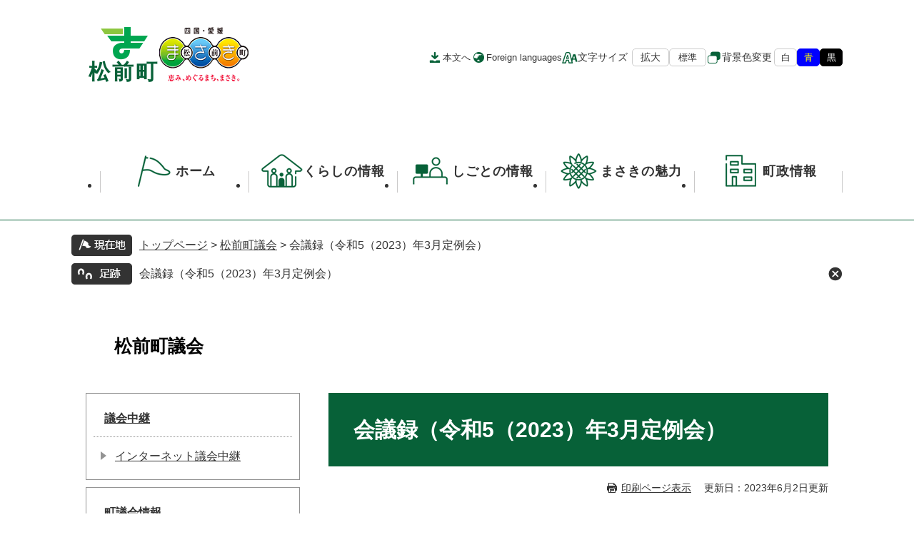

--- FILE ---
content_type: text/html
request_url: https://www.town.masaki.ehime.jp/site/gikai/25430.html
body_size: 19155
content:
<!DOCTYPE html>
<html lang="ja">
<head>
	<meta http-equiv="X-UA-Compatible" content="IE=edge">
	<meta charset="utf-8">
				<meta name="keywords" content="">
	<meta name="description" content="">
	<meta name="viewport" content="width=device-width, initial-scale=1.0">
	<title>会議録（令和5（2023）年3月定例会） - 松前町公式ホームページ｜四国・愛媛　まさき</title>
	<style  media="all">
		@import url("/ssi/css/site.css");
	</style>
	<link rel="shortcut icon" href="/favicon.ico" type="image/vnd.microsoft.icon">
<link rel="icon" href="/favicon.ico" type="image/vnd.microsoft.icon">
<link rel="apple-touch-icon" href="/apple-touch-icon.png">
<link rel="stylesheet" media="print" href="/ssi/css/print.css">
<script src="/ssi/js/jquery.js"></script>
<script src="/ssi/js/jquery-migrate.js"></script>
<script src="/ssi/js/common.js?20250326"></script>
<script src="/ssi/js/last-page-parts-load-1.js"></script>
<script src="/ssi/js/footstep.js?20250326"></script>
<script src="/ssi/js/escapeurl.js"></script>
	<!-- Google tag (gtag.js) -->
<script async src="https://www.googletagmanager.com/gtag/js?id=G-YLV17J99GB"></script>
<script>
  window.dataLayer = window.dataLayer || [];
  function gtag(){dataLayer.push(arguments);}
  gtag('js', new Date());

  gtag('config', 'G-YLV17J99GB');
</script>
</head>
<body class="site site-detail detail side1">
<div id="fb-root"></div>
<script>(function(d, s, id) {
  var js, fjs = d.getElementsByTagName(s)[0];
  if (d.getElementById(id)) return;
  js = d.createElement(s); js.id = id;
  js.src = 'https://connect.facebook.net/ja_JP/sdk.js#xfbml=1&version=v3.0';
  fjs.parentNode.insertBefore(js, fjs);
}(document, 'script', 'facebook-jssdk'));</script>
<!-- コンテナここから -->
<div id="container">
	<!-- レコメンドここから -->
	<script src="/ssi/js/recommend.js"></script>
<iframe style="display:none;" id="oProxy" src="https://wwwa.netcrew-analysis.jp/recommend/proxy.html" title="レコメンド情報"></iframe>
	<!-- レコメンドここまで -->
	<span class="hide" id="pagetop">ページの先頭です。</span>
	<span class="hide"><a href="#skip">メニューを飛ばして本文へ</a></span>

	<!-- ヘッダここから -->
	<div id="header">
		<noscript>当サイトはJavaScriptを使用したコンテンツや機能を提供しています。ご利用の際はJavaScriptを有効にしてください。</noscript>
<!-- <div id="spm_wrap"><button type="button" id="spm_search"><span class="hide">検索</span></button><button type="button" id="spm_menu"><span class="hide">メニュー</span></button></div> -->

<div id="spmenu">
	<button type="button" class="spm_btn spm_btn__menu js_menu js_menu_btn">
		<img class="spm_img spm_img__menu" src="/img/nw/spm_menu.png" alt="メニュ－">
		<img class="spm_cls spm_cls__menu" src="/img/nw/spm_close.png" alt="とじる">
	</button>
	<button type="button" class="spm_btn spm_btn__srch js_srch js_srch_btn">
		<img class="spm_img spm_img__srch" src="/img/nw/spm_search.png" alt="情報をさがす">
		<img class="spm_cls spm_cls__srch" src="/img/nw/spm_close.png" alt="とじる">
	</button>
	<a href="/site/toukeidennsann/" class="spm_btn spm_btn__snsi">
		<img class="spm_img spm_img__snsiu" src="/img/nw/spm_shinsei.png" alt="電子申請">
	</a>
</div>

<div id="logo">
	<a class="logo_unit" href="/index.html">
		<img class="logo_img" src="/img/nw/logo.png" alt="松前町役場 町章" width="70" height="50">
		<span class="logo_txt">松前町</span>
	</a>
	<img class="logo_2" src="/img/common/logo2.png" alt="恵み、めぐるまち、まさき。" width="141" height="76">
</div>

<div id="search_box" class="js_srch">
	<div class="s_box_container">
		<nav id="search_navi">
			<h2 class="s_navi_ttl">情報をさがす</h2>
			<div id="search_keyword">
				<p class="s_keyword_ttl"><label for="tmp_query">キーワード検索</label></p>
				<!-- Googleカスタム検索ここから -->
				<form action="/search.html" method="get" id="cse-search-box" name="cse-search-box" class="s_keyword_box">
					<input type="hidden" name="cx" value="008144494776398561844:onmhljeckfe">
					<input type="hidden" name="cof" value="FORID:11">
					<input type="hidden" name="ie" value="UTF-8">
					<label for="tmp_query"><span class="hide">Googleカスタム検索</span></label>
					<div class="s_keyword_ipt">
						<input type="text" name="q" value="" id="tmp_query" class="s_keyword_txt">
						<input type="submit" value="検索" id="submit" name="sa" class="s_keyword_btn">
					</div>
				</form>
				<script src="https://www.google.com/coop/cse/brand?form=cse-search-box"></script>
				<!-- Googleカスタム検索ここまで -->
				<div id="cse_filetype">
					<fieldset>
						<legend><span class="hide">検索対象</span></legend>
						<span class="cse_filetypeselect"><input type="radio" name="google_filetype" id="filetype_all" checked="checked"><label for="filetype_all">すべて</label></span>
						<span class="cse_filetypeselect"><input type="radio" name="google_filetype" id="filetype_html"><label for="filetype_html">ページ</label></span>
						<span class="cse_filetypeselect"><input type="radio" name="google_filetype" id="filetype_pdf"><label for="filetype_pdf">PDF</label></span>
					</fieldset>
				</div>
			</div>
			<div id="search_link">
				<ul class="s_link_list">
					<li class="s_link_bousai"><a href="/site/bousai/"><span>防災情報</span></a></li>
					<li class="s_link_touban"><a href="/soshiki/52/kyuukyuuiryoutaisei29.html"><span>休日当番医</span></a></li>
					<li class="s_link_soshiki"><a href="/soshiki/"><span>組織で</span><span>さがす</span></a></li>
					<li class="s_link_calendar"><a href="/calendar/"><span>カレンダーで</span><span>さがす</span></a></li>
					<li class="s_link_gomi"><a href="/site/gomi/"><span>ごみ・</span><span>リサイクル</span></a></li>
					<li class="s_link_shinsei"><a href="/site/toukeidennsann/"><span>電子申請</span></a></li>
				</ul>
			</div>
		</nav>
	</div>
</div>
		<div id="header_box" class="js_menu">
	<div class="h_box_container">
		<nav id="header_navi">
			<ul class="h_navi_list">
				<li class="h_navi_main"><a href="#main">本文へ</a></li>
				<li class="h_navi_lang"><a href="/site/userguide/5904.html" lang="en">Foreign languages</a></li>
				<li class="h_navi_func h_navi_func__moji">
					<!-- 文字の大きさ変更ここから -->
					<dl id="moji_size">
						<dt>文字サイズ</dt>
						<dd><a id="moji_large" href="javascript:fsc('larger');" title="文字サイズを拡大する">拡大</a></dd>
						<dd><a id="moji_default" href="javascript:fsc('default');" title="文字サイズを標準にする">標準</a></dd>
					</dl>
					<!-- 文字の大きさ変更ここまで -->
				</li>
				<li class="h_navi_func h_navi_func__haikei">
					<!-- 背景の変更ここから -->
					<dl id="haikei_color">
						<dt>背景色変更</dt>
						<dd><a id="haikei_white" href="javascript:SetCss(1);" title="背景色を白色に変更する">白</a></dd>
						<dd><a id="haikei_blue"  href="javascript:SetCss(3);" title="背景色を青色に変更する">青</a></dd>
						<dd><a id="haikei_black" href="javascript:SetCss(2);" title="背景色を黒色に変更する">黒</a></dd>
					</dl>
					<!-- 背景の変更ここまで -->
				</li>
			</ul>
		</nav>
		<nav id="global_navi">
			<ul class="g_navi_list">
				<li class="g_navi_01"><a href="/index.html"><span>ホーム</span></a></li>
				<li class="g_navi_02"><a href="/life/1/"><span>くらしの情報</span></a></li>
				<li class="g_navi_03"><a href="/life/2/"><span>しごとの情報</span></a></li>
				<li class="g_navi_04"><a href="/life/4/"><span>まさきの魅力</span></a></li>
				<li class="g_navi_05"><a href="/life/3/"><span>町政情報</span></a></li>
			</ul>
		</nav>
	</div>
</div>
	</div>
	<!-- ヘッダここまで -->

	<!-- ぱんくずナビここから -->
	<div id="pankuzu_wrap">
		<!-- [[pankuzu_start]] -->
		<div class="pankuzu">
			<span class="pankuzu_class pankuzu_class_top"><a href="/index.html">トップページ</a></span>
			<span class="pankuzu_mark"> &gt; </span>
			<span class="pankuzu_class"><a href="/site/gikai/">松前町議会</a></span>
			<span class="pankuzu_mark"> &gt; </span>
			<span class="pankuzu_class pankuzu_class_current">会議録（令和5（2023）年3月定例会）</span>
		</div>
		<!-- [[pankuzu_end]] -->
		<!-- [[pankuzu_life_start]] --><!-- [[pankuzu_life_end]] -->
	</div>
	<!-- ぱんくずナビここまで -->

	<!-- カウントダウンここから -->
	<div id="count_down_area"></div>
	<!-- カウントダウンここまで -->

	<!-- 専用ヘッダここから -->
	<div id="mainimg">
	<div id="mainimg_img" style="background-image:url(/img/spacer.gif);">
		<div id="site_name"><a href="/site/gikai/">松前町議会</a></div>
	</div>
</div>
	<!-- 専用ヘッダここまで -->

	<div id="mymainback">

		<!-- メインここから -->
		<div id="main">
			<div id="main_a">
				<hr class="hide">
				<p class="hide" id="skip">本文</p>

				<div id="main_header">
					<h1>会議録（令和5（2023）年3月定例会）</h1>
				</div>

				<!-- main_bodyここから -->
				<div id="main_body">

					<div id="content_header">
						<span><a id="print_mode_link" href="javascript:print_mode();">印刷ページ表示</a></span>
						<span>更新日：2023年6月2日更新</span>
					</div>

					
					<div class="detail_free" ><p>会議録をPDF形式でダウンロードできます。</p>

<p>&nbsp;<a href="/uploaded/attachment/18623.pdf">会議録（令和5（2023）年3月定例会） [PDFファイル／730KB]</a></p>
</div>


					
					

					<div class="pdf_download">
<p class="pdf_img"><a href="https://get.adobe.com/jp/reader/"><img src="/uploaded/library/get_adobe_reader.png" width="158" height="39" alt="Adobe Reader" class="img_b"></a><span class="external_link_text">＜外部リンク＞</span></p>
<p class="tenpu_txt">
PDF形式のファイルをご覧いただく場合には、Adobe社が提供するAdobe Readerが必要です。<br>
Adobe Readerをお持ちでない方は、バナーのリンク先からダウンロードしてください。（無料）<br class="floatend">
</p>
</div>
					<!-- [[add-template-windowsmediaplayer]] -->

					<!-- section_footerここから -->
					<div id="section_footer">
	<div id="section_footer_ttl"><h2>このページに関するお問い合わせ先</h2></div>
	<div id="section_footer_detail">
		<span class="sf_sec"><a href="/soshiki/20/">議会事務局</a></span><br>
		<span class="sf_zip">〒791-3192</span><span class="sf_address">愛媛県伊予郡松前町大字筒井631番地（庁舎5階）</span><br>
		<span class="sf_grpname">議会事務局</span><br>
		<span class="sf_tel">Tel：089-985-4130</span>
		<span class="sf_fax">Fax：089-985-4148</span>
		<div class="sf_email"><a href="https://www.town.masaki.ehime.jp/form/detail.php?sec_sec1=20&lif_id=25430">メールでのお問い合わせはこちら</a></div>
	</div>
</div>
					<!-- section_footerここまで -->

					<!-- SNSボタンここから -->
					<div id="button_sns_wrap">
						<!--
						--><!--
						-->
					</div>
					<!-- SNSボタンここまで -->

				</div>
				<!-- main_bodyここまで -->

			</div>
		</div>
		<!-- メインここまで -->
		<hr class="hide">

		<!-- サイドバー1ここから -->
		<div id="sidebar1">

			<!-- 重要なお知らせここから -->
			<div id="important_noticest_area"></div>
			<!-- 重要なお知らせここまで -->

			<!-- サブサイト共通自由記入エリア ここから -->
			<!-- [[item_free_area_3000_head]] --><!-- [[item_free_area_3000_tail]] -->
			<!-- サブサイト共通自由記入エリア ここまで -->

			<!-- 左メニューここから -->
			
			<div class="subsite_menu">
				<div class="subsite_menu_ttl acc_title"><a href="http://cr.e-catv.ne.jp/masaki/streaming/">議会中継</a><span class="external_link_text">＜外部リンク＞</span></div>
				<div class="subsite_menu_list">
					
					<ul>
						<li><span><a href="http://cr.e-catv.ne.jp/masaki/streaming/">インターネット議会中継</a><span class="external_link_text">＜外部リンク＞</span></span></li>
					</ul>
					
					
				</div>
			</div>
			
			<div class="subsite_menu">
				<div class="subsite_menu_ttl acc_title">町議会情報</div>
				<div class="subsite_menu_list">
					
					<ul>
						<li><span><a href="/site/gikai/list160-411.html">議会からのお知らせ</a></span></li><li><span><a href="/site/gikai/gikai-aramashi.html">議会のあらまし</a></span></li><li><span><a href="/site/gikai/chougikai-shikumi.html">町議会のしくみ</a></span></li><li><span><a href="/site/gikai/26096.html">議員紹介</a></span></li><li><span><a href="/site/gikai/6408.html">町議会定例会</a></span></li><li><span><a href="/site/gikai/kaigi-boutyo.html">議会の傍聴</a></span></li>
					</ul>
					
					
				</div>
			</div>
			
			<div class="subsite_menu">
				<div class="subsite_menu_ttl acc_title">会議録</div>
				<div class="subsite_menu_list">
					
					<ul>
						<li><span><a href="/site/gikai/list159-604.html">会議録　令和７（2025）年</a></span></li><li><span><a href="/site/gikai/list159-581.html">会議録　令和6（2024）年</a></span></li><li><span><a href="/site/gikai/list159-553.html">会議録　令和5（2023）年</a></span></li><li><span><a href="/site/gikai/list159-524.html">会議録　令和4（2022）年</a></span></li><li><span><a href="/site/gikai/list159-507.html">会議録　令和3（2021）年</a></span></li>
					</ul>
					<div class="link_ichiran"><a href="/site/gikai/list159.html">会議録の一覧</a></div>
					
				</div>
			</div>
			
			<div class="subsite_menu">
				<div class="subsite_menu_ttl acc_title">議会だより</div>
				<div class="subsite_menu_list">
					
					<ul>
						<li><span><a href="/site/gikai/list63-603.html">議会だより　令和7（2025）年</a></span></li><li><span><a href="/site/gikai/list63-576.html">議会だより　令和6（2024）年</a></span></li><li><span><a href="/site/gikai/list63-554.html">議会だより　令和5（2023）年</a></span></li><li><span><a href="/site/gikai/list63-523.html">議会だより　令和4（2022）年</a></span></li><li><span><a href="/site/gikai/list63-500.html">議会だより　令和3（2021）年</a></span></li>
					</ul>
					<div class="link_ichiran"><a href="/site/gikai/list63.html">議会だよりの一覧</a></div>
					
				</div>
			</div>
			
			<div class="subsite_menu">
				<div class="subsite_menu_ttl acc_title">議長交際費</div>
				<div class="subsite_menu_list">
					
					<ul>
						<li><span><a href="/site/gikai/list198-605.html">令和７年度</a></span></li><li><span><a href="/site/gikai/list198-583.html">令和6年度</a></span></li><li><span><a href="/site/gikai/list198-550.html">令和5年度</a></span></li><li><span><a href="/site/gikai/list198-525.html">令和4年度</a></span></li><li><span><a href="/site/gikai/list198-506.html">令和3年度</a></span></li><li><span><a href="/site/gikai/list198-483.html">令和2年度</a></span></li><li><span><a href="/site/gikai/list198-484.html">令和元年度（平成31年度）</a></span></li><li><span><a href="/site/gikai/list198-485.html">平成30年度</a></span></li><li><span><a href="/site/gikai/list198-486.html">平成29年度</a></span></li><li><span><a href="/site/gikai/list198-487.html">平成28年度</a></span></li><li><span><a href="/site/gikai/list198-488.html">平成27年度</a></span></li>
					</ul>
					
					
				</div>
			</div>
			
			<!-- 左メニューここまで -->

			<!-- サブサイト共通自由記入エリア ここから -->
			<!-- [[item_free_area_3001_head]] --><!-- [[item_free_area_3001_tail]] -->
			<!-- サブサイト共通自由記入エリア ここまで -->

			<!-- レコメンドここから -->
			<div id="recommend_tag" style="display: none;">
				<div id="sidebar_recommend">
					<div id="recommend_title"><h2><span>このページを見ている人は</span><span>こんなページも見ています</span></h2></div>
					<!-- [[recommend_tag]] -->
				</div>
			</div>
			<!-- レコメンドここまで -->

			<div id="common_banner_link">
<ul>
<li class="common_banner_mitsukaranai"><a href="/site/userguide/"><span>見つからないときは</span></a></li>
<li class="common_banner_faq"><a href="/life/sub/5/"><span>よくある質問</span></a></li>
</ul>
</div>

		</div>
		<!-- サイドバー1ここまで -->

		<!-- サイドバー2ここから -->
		<!-- サイドバー2ここまで -->

	</div><!-- 3カラム終わり -->

	<!-- 専用フッタここから -->
	
	<!-- 専用フッタここまで -->

	<!-- フッタここから -->
	<div id="footer">
		<div id="footer_link_pagetop">
	<a href="#pagetop"><img src="/img/nw/totop.png" alt="ページの先頭へ" width="20" height="13"></a>
</div>
		<div id="footer_box">
	<div class="f_box_container">
		<div id="footer_logo">
			<div class="f_logo_unit">
				<img class="f_logo_img" src="/img/nw/logo.png" alt="町章" width="70" height="50">
				<span class="f_logo_txt">松前町役場</span>
			</div>
		</div>
		<div id="footer_detail">
			<div id="footer_info">
				<div class="f_info_unit">
					<p class="f_info_address">〒791-3192 愛媛県伊予郡松前町大字筒井631番地</p>
					<p class="f_info_contact">Tel：089-985-2111(代表)</p>
					<p class="f_info_detail"><span>開庁時間：</span><span>平日午前8時30分から午後5時15分まで(土日・祝日・年末年始を除く)<span>※施設、部署によっては異なる場合があります。</span></span></p>
				</div>
			</div>
			<nav id="footer_menu">
				<ul class="f_menu_list">
					<li class="f_menu_map"><a href="/soshiki/3/accessmap.html">町役場へのアクセス</a></li>
					<li class="f_menu_tel"><a href="/soshiki/3/tel.html">所属別電話番号一覧</a></li>
					<li class="f_menu_mail"><a href="/soshiki/">メールでのお問い合わせ</a></li>
				</ul>
			</nav>
			<nav id="footer_navi">
				<ul class="f_navi_list">
					<li><a href="/sitemap.html">サイトマップ</a></li>
					<li><a href="/soshiki/3/privacy.html">個人情報の取り扱いについて</a></li>
					<li><a href="/soshiki/3/copyright.html">免責事項</a></li>
					<li><a href="/soshiki/3/rss.html">RSS</a></li>
					<li><a href="/soshiki/3/web-link-index.html">リンク集</a></li>
					<li><a href="/site/userguide/">ご利用ガイド</a></li>
				</ul>
			</nav>
			<div id="copyright"><p lang="en">Copyright &#169; Masaki Town All rights reserved</p></div>
		</div>
	</div>
</div>
	</div>
	<!-- フッタここまで -->

</div>
<!-- コンテナここまで -->

</body>
</html>

--- FILE ---
content_type: text/css
request_url: https://www.town.masaki.ehime.jp/ssi/css/site.css
body_size: 249
content:
@charset "utf-8";
@import url("layout.css");
@import url("parts.css");
@import url("parts-detail.css");
@import url("parts-site.css");
@import url("sp-layout.css") screen and (max-width: 670px);
@import url("sp-parts.css") screen and (max-width: 670px);
@import url("sp-parts-detail.css") screen and (max-width: 670px);
@import url("sp-parts-site.css") screen and (max-width: 670px);

--- FILE ---
content_type: text/css
request_url: https://www.town.masaki.ehime.jp/ssi/css/parts-detail.css
body_size: 7407
content:
@charset "utf-8";
.detail #main_body {
	word-break: normal;
}
.detail #main_body p {
	line-height: 1.8;
}

#main_body div.detail_table_center {
	clear: both;
	width: 100%;
	margin: 0px 0px 15px;
	padding: 0px;
}
#main_body div.detail_writing {
	clear: both;
	width: 100%;
	margin: 0px 0px 15px;
	padding: 0px;
}
#main_body div.detail_map {
	clear: both;
	width: 100%;
	margin: 0px 0px 15px;
	padding: 0px;
}
#main_body div.detail_free {
	clear: both;
	width: 100%;
	margin: 0px 0px 15px;
	padding: 0px;
}
#main_body div.detail_image_normal {
	clear: both;
	width: 100%;
	margin: 0px 0px 15px;
	padding: 0px;
}
#main_body div.detail_image_left {
	text-align: left;
	margin: 15px 0px;
	padding: 0px;
}
#main_body div.detail_image_center {
	text-align: center;
	margin: 15px 0px;
	padding: 0px;
}
#main_body div.detail_image_right {
	text-align: right;
	margin: 15px 0px;
	padding: 0px;
}

#main_body div.detail_h2 {
	clear: both;
	width: 100%;
}
#main_body div.detail_h3 {
	clear: both;
	width: 100%;
}

#main_body div[class*="detail"] img {
	max-width: 100%;
	height: auto !important;
}

hr.hr_1 {
	clear: both;
	height: 1px;
	border-top: 2px dotted #999999;
	border-right: none;
	border-bottom: none;
	border-left: none;
	margin: 15px 0px;
}
hr.hr_2 {
	clear: both;
	height: 1px;
	border-top: 1px solid #333333;
	border-right: none;
	border-bottom: none;
	border-left: none;
	margin: 15px 0px;
}
hr.hr_3 {
	clear: both;
	height: 1px;
	border-top: 1px solid #ff0000;
	border-right: none;
	border-bottom: none;
	border-left: none;
	margin: 15px 0px;
}

/* リンク */
.detail_link {
	margin: 1em 10px;
	padding-left: 25px;
	background-image: url(/img/icon_link.gif);
	background-repeat: no-repeat;
	background-position: left 0.2em;
}

.link_l {
	margin: 1em 10px;
	padding-left: 25px;
	background-image: url(/img/icon_li.gif);
	background-repeat: no-repeat;
	background-position: left 0.2em;
}

.detail_free .external_link_text,
.link_l .external_link_text {
	display: inline;
}

/* 画像 */
.detail_img_left {
	text-align: left;
}
.detail_img_center {
	text-align: center;
}
.detail_img_right {
	text-align: right;
}

/* 添付ファイル */
.detail_file {
	margin: 1em 0px;
}

div[class^="detail_"] a[href^="/uploaded/attachment/"]:before,
div[class^="file_"] a[href^="/uploaded/life/"]:before {
	content: url(/img/icon_s.gif);
	display: inline-block;
	vertical-align: top;
	padding-right: 10px;
}
div[class^="detail_"] a[href$=".pdf"]:before,
div[class^="detail_"] a[href$=".PDF"]:before,
div[class^="file_"] a[href$=".pdf"]:before,
div[class^="file_"] a[href$=".PDF"]:before {
	content: url(/img/icon_p.gif);
	display: inline-block;
	vertical-align: top;
	padding-right: 10px;
}
div[class^="detail_"] a[href$=".xls"]:before,
div[class^="detail_"] a[href$=".XLS"]:before,
div[class^="detail_"] a[href$=".xlsx"]:before,
div[class^="detail_"] a[href$=".XLSX"]:before,
div[class^="file_"] a[href$=".xls"]:before,
div[class^="file_"] a[href$=".XLS"]:before,
div[class^="file_"] a[href$=".xlsx"]:before,
div[class^="file_"] a[href$=".XLSX"]:before {
	content: url(/img/icon_x.gif);
	display: inline-block;
	vertical-align: top;
	padding-right: 10px;
}
div[class^="detail_"] a[href$=".doc"]:before,
div[class^="detail_"] a[href$=".DOC"]:before,
div[class^="detail_"] a[href$=".docx"]:before,
div[class^="detail_"] a[href$=".DOCX"]:before,
div[class^="file_"] a[href$=".doc"]:before,
div[class^="file_"] a[href$=".DOC"]:before,
div[class^="file_"] a[href$=".docx"]:before,
div[class^="file_"] a[href$=".DOCX"]:before {
	content: url(/img/icon_w.gif);
	display: inline-block;
	vertical-align: top;
	padding-right: 10px;
}

.file_pdf, .file_pdf2, .file_excel, .file_word, .file_etc {
	margin: 1em 0px;
}

/* 移行時に紛れ込んだ見出しの中のspace.gifを消す */
#main_body div[class*="detail_"] img[src*="space.gif"] {
	display: none !important;
}

/* お問い合わせ先 */
#section_footer {
	margin: 30px 0px 0px;
	padding: 15px 20px;
	background: #e6e6e6;
}
#main_body #section_footer_ttl h2 {
	margin: 0px 0px 0.5em;
	padding: 0px;
	background: none;
	border: none;
	font-size: 2.1rem;
	font-weight: normal;
}
#section_footer_detail span {
	display: inline-block;
	margin-right: 1em;
}
#section_footer_detail a {
	color: #333333;
}
#section_footer_detail .sf_email a {
	display: inline-block;
	border: 1px dotted #939393;
	background: url(/img/common/icon_mail.png) no-repeat 20px center transparent;
	text-decoration: none;
	-webkit-border-radius: 45px;
	-moz-border-radius: 45px;
	border-radius: 45px;
	padding: 10px 20px 10px 50px;
	margin-top: 0.5em;
}
#section_footer_detail .sf_email a:hover {
	background-color: #ffffff;
}

/* 評価エリア（使用しない） */
#hyouka_area_box {
	display: none;
}

/* 目的ページ「重要なお知らせ」 */
#detail_side_important {
	background: #F3DDDD;
	margin-bottom: 10px;
}
#detail_side_important h2 {
	background: #c1272d;
	color: #ffffff;
	font-size: 1.8rem;
	font-weight: bold;
	text-align: center;
	line-height: 1.3;
	margin: 0px;
	padding: 19px 0px 18px;
}
ul#detail_important_list {
	margin: 0px;
	padding: 10px;
	list-style: none;
}
ul#detail_important_list li {
	display: block;
	padding: 5px 0px 5px 10px;
	font-size: 1.7rem;
}
ul#detail_important_list li span {
	display: block;
}
ul#detail_important_list li a {
	font-weight: bold;
	color: #c1272d;
}

/* 目的ページ「カウントダウン」 */
#count_down_area {
	background: #99d6b4;
	padding: 0px 0px 18px;
	margin-top: -18px;
	position: relative;
	z-index: 1;
}
#count_down_area:empty {
	display: none;
}
#count_down_area > div {
	width: 1080px;
	margin: 0px auto;
	padding: 5px 30px 5px 0px;
	text-align: right;
	-webkit-box-sizing: border-box;
	-moz-box-sizing: border-box;
	box-sizing: border-box;
	position: relative;
}
.detail_countdown .dcd_box a {
	color: #333333;
}
.detail_countdown .dcd_box .dcd_title {
	display: inline-block;
	vertical-align: top;
	background: #c1272d;
	color: #ffffff;
	font-size: 1.2rem;
	font-weight: bold;
	line-height: 1.5;
	padding: 2px 8px;
	position: relative;
	margin-right: 10px;
}
.detail_countdown .dcd_box .dcd_title:after {
	content: '';
	display: block;
	width: 0px;
	height: 0px;
	border: 10px solid transparent;
	border-left-color: #c1272d;
	position: absolute;
	top: 50%;
	right: -15px;
	-webkit-transform: translateY(-50%);
	-ms-transform: translateY(-50%);
	transform: translateY(-50%);
}
.detail_countdown .dcd_box .dcd_count {
	font-weight: bold;
	color: #990000;
}
.detail_countdown .dcd_box .dcd_count:before {
	content: '[';
	font-weight: normal;
}
.detail_countdown .dcd_box .dcd_count:after {
	content: ']';
	font-weight: normal;
}
.detail_countdown button.clear_cd {
	display: block;
	width: 20px;
	height: 20px;
	margin: 0px;
	padding: 0px;
	background: url(/img/common/icon_clear_footstep.png) no-repeat center center !important;
	border: none;
	-webkit-border-radius: 100%;
	-moz-border-radius: 100%;
	border-radius: 100%;
	cursor: pointer;
	position: absolute;
	top: 5px;
	right: 0px;
}
.detail_countdown button.clear_cd:hover, .detail_countdown button.clear_cd:focus {
	opacity: 0.8;
}

/* タブレット */
@media screen and (max-width: 1079px) {

	#count_down_area > div {
		width: 98%;
	}

}

--- FILE ---
content_type: text/css
request_url: https://www.town.masaki.ehime.jp/ssi/css/parts-site.css
body_size: 5183
content:
@charset "utf-8";

/* サブサイト共通ヘッダ */
#mainimg {
	width: 1040px;
	margin: 50px auto 0px;
}
#mainimg_img {
	height: 250px;
	background-color: transparent;
	background-repeat: no-repeat;
	background-position: right top;
	background-size: contain;
	position: relative;
}
#site_name {
	position: absolute;
	top: 50%;
	left: 0px;
	-webkit-transform: translateY(-50%);
	-ms-transform: translateY(-50%);
	transform: translateY(-50%);
	z-index: 1;
	margin: 0px;
	padding: 0px 0px 0px 40px;
	color: #000000;
	font-size: 2.5rem;
	font-weight: bold;
	line-height: 1.3;
	text-shadow: 0px 0px 3px #ffffff, 0px 0px 3px #ffffff, 0px 0px 3px #ffffff, 0px 0px 3px #ffffff, 0px 0px 3px #ffffff,
	0px 0px 3px #ffffff, 0px 0px 3px #ffffff, 0px 0px 3px #ffffff, 0px 0px 3px #ffffff, 0px 0px 3px #ffffff,
	0px 0px 3px #ffffff, 0px 0px 3px #ffffff, 0px 0px 3px #ffffff, 0px 0px 3px #ffffff, 0px 0px 3px #ffffff;
}
#site_name a {
	color: #000000 !important;
	text-decoration: none;
}
#site_name a:hover {
	text-decoration: underline;
}

/* サブサイト共通ヘッダ（画像なし） */
#mainimg_img[style*="spacer.gif"] {
	height: auto;
}
#mainimg_img[style*="spacer.gif"] #site_name {
	position: static;
	-webkit-transform: none;
	-ms-transform: none;
	transform: none;
}

/* サブサイト共通フッタ */
#site_footer {
	width: 1040px;
	margin: 0px auto 50px;
}
#site_footer_box {
	background: #99d6b4;
	padding: 20px;
}
#site_footer_box p {
	margin: 0px 0px 1em;
}
#site_footer_box p:last-child {
	margin-bottom: 0px;
}
#site_footer_box a {
	color: #333333;
}

/* 自由編集項目 */
.free_box {
	margin: 0px 0px 10px;
}
.free_box p {
	margin: 0px 0px 1em;
}
.free_box p:last-child {
	margin-bottom: 0px;
}
.free_box img {
	max-width: 100%;
	height: auto !important;
}

/* サイドメニュー */
.subsite_menu {
	border: 1px solid #939393;
	margin: 0px 0px 10px;
	padding: 10px;
}
.subsite_menu_ttl {
	margin: 0px;
	padding: 15px 10px 15px 15px;
	font-size: 1.6rem;
	font-weight: bold;
	line-height: 1.3;
}
.subsite_menu_list ul {
	margin: 0px;
	padding: 10px 0px 5px 10px;
	list-style: none;
	border-top: 1px dotted #939393;
}
.subsite_menu_list ul li {
	display: block;
	padding: 5px 0px 5px 20px;
	position: relative;
}
.subsite_menu_list ul li:before {
	content: '';
	width: 0px;
	height: 0px;
	border: 8px solid transparent;
	border-top-width: 6px;
	border-bottom-width: 6px;
	border-left-color: #939393;
	position: absolute;
	left: 0px;
	top: 0.6em;
}
.subsite_menu_list .link_ichiran {
	padding: 5px 0px;
}

/* 新着情報（サムネイルあり） */
.section_information_list .list_pack {
	width: 100%;
	display: table;
}
.section_information_list .list_pack > div {
	display: table-cell;
	vertical-align: middle;
}
.section_information_list .list_pack > div.article_img {
	width: 120px;
	padding-right: 20px;
}
.section_information_list .list_pack > div.article_img span {
	display: block;
}
.section_information_list .list_pack > div.article_img span:empty {
	height: 90px;
	background: url(/img/common/noimage.png) no-repeat center center;
	background-size: 100% auto;
}
.section_information_list .list_pack > div.article_img img {
	width: 100%;
	height: auto;
}
.section_information_list .list_pack > div.article_txt span {
	display: block;
}
.section_information_list .list_pack > div.article_txt span.article_date {
	font-size: 1.4rem;
}

/* リスト */
.site-list-2 .info_list,
.site-list1 .info_list {
	margin-top: 20px;
}

.site-list2 .info_list ul {
	display: -webkit-box;
	display: -ms-flexbox;
	display: flex;
	-ms-flex-wrap: wrap;
	    flex-wrap: wrap;
	-webkit-box-pack: justify;
	    -ms-flex-pack: justify;
	        justify-content: space-between;
	-webkit-box-align: stretch;
	    -ms-flex-align: stretch;
	        align-items: stretch;
}
.site-list2 .info_list ul li {
	width: 335px;
	display: block;
	margin: 0px;
	padding: 0px;
	border-bottom: 2px solid #ffc800;
}
.site-list2 .info_list .list_pack {
	padding: 30px 20px 15px;
}
.site-list2 .info_list .list_pack .article_img span {
	display: block;
	width: 280px;
	height: 280px;
	overflow: hidden;
}
.site-list2 .info_list .list_pack .article_img span:empty {
	background: url(/img/common/noimage.png) no-repeat center center #e6e6e6;
	background-size: 100% auto;
}
.site-list2 .info_list .list_pack .article_img img {
	width: auto;
	height: auto;
	max-width: 280px;
	max-height: 280px;
}
.site-list2 .info_list .list_pack .article_txt {
	padding-top: 15px;
}
.site-list2 .info_list .list_pack .article_txt span {
	display: block;
}
.site-list2 .info_list .list_pack .article_txt span.article_date {
	font-size: 1.4rem;
}

/* タブレット */
@media screen and (max-width: 1079px) {

	#mainimg {
		width: 98%;
		margin-top: 30px;
	}
	#mainimg_img {
		height: 180px;
	}

	#site_footer {
		width: 98%;
		margin-bottom: 30px;
	}

	.site-list2 .info_list ul li {
		width: 48%;
	}
	.site-list2 .info_list .list_pack .article_img span {
		width: 100%;
		max-width: 200px;
		height: 200px;
	}
	.site-list2 .info_list .list_pack .article_img img {
		max-width: 200px;
		max-height: 200px;
	}

}

--- FILE ---
content_type: text/css
request_url: https://www.town.masaki.ehime.jp/ssi/css/sp-parts-detail.css
body_size: 1343
content:
@charset "utf-8";

.detail_link,
.link_l {
	margin-left: 0px;
	margin-right: 0px;
}

/* お問い合わせ先 */
#section_footer {
	margin: 15px 0px;
	padding: 15px 5px 15px 15px;
}
#main_body #section_footer_ttl h2 {
	font-size: 1.6rem;
	font-weight: bold;
}
#section_footer_detail span {
	margin-right: 5px;
}
#section_footer_detail .sf_email a {
	background-size: 15px auto;
	background-position: 10px center;
	padding: 10px 10px 10px 30px;
}

/* 目的ページ「重要なお知らせ」 */
#detail_side_important h2 {
	padding: 19px 10px 18px 20px;
	text-align: center;
}
ul#detail_important_list {
	padding: 0px;
}
ul#detail_important_list li {
	padding: 10px;
	border-bottom: 1px solid #c1272d;
	font-size: 1.6rem;
}
ul#detail_important_list li span.article_date {
	font-size: 1.4rem;
}
ul#detail_important_list li a {
	display: block;
	background: url(/img/sp/arrow_r_red.png) no-repeat right center;
	background-size: 8px auto;
	padding: 0px 20px 0px 0px;
	text-decoration: none;
}

/* 目的ページ「カウントダウン」 */
#count_down_area {
	padding: 0px 10px 10px;
	margin-top: -10px;
}
#count_down_area > div {
	width: 100%;
	text-align: left;
}
.detail_countdown .dcd_box .dcd_title {
	font-size: 1.0rem;
	font-weight: normal;
}
.detail_countdown .dcd_box .dcd_count {
	display: block;
	text-align: right;
	font-size: 1.6rem;
}
.detail_countdown button.clear_cd {
	top: auto;
	bottom: 8px;
}

--- FILE ---
content_type: text/css
request_url: https://www.town.masaki.ehime.jp/ssi/css/sp-parts-site.css
body_size: 1959
content:
@charset "utf-8";

/* メイン画像 */
#mainimg {
	width: auto;
	margin: 10px 5px 0px;
}
#mainimg_img {
	height: 90px;
}
#mainimg_img #site_name {
	font-size: 2rem;
	padding-left: 20px;
	width: calc(100% - 30px);
}
#mainimg_img[style*="spacer.gif"] #site_name {
	padding-top: 5px;
	padding-bottom: 5px;
}

/* サイド */
.subsite_menu {
	margin: 0px 0px 1px;
	padding: 5px 0px 5px 10px;
}
.subsite_menu_list ul {
	margin: 0px 10px 0px 0px;
	padding: 0px;
}
.subsite_menu_list ul li {
	display: block;
	margin: 0px;
	padding: 10px;
	border: none;
	border-bottom: 1px solid #CCCCCC;
}
.subsite_menu_list ul li:before {
	display: none;
}
.subsite_menu_list ul li a {
	display: block;
	background: url(/img/sp/arrow_r.png) no-repeat right center;
	background-size: 8px auto;
	padding: 0px 20px 0px 0px;
	text-decoration: none;
}
.subsite_menu_list .link_ichiran {
	padding: 10px 10px 5px;
}

.free_box {
	margin-top: 10px;
}

/* サイトフッタ */
#site_footer {
	width: auto;
	margin: 0px 5px 20px;
}
#site_footer_box {
	padding: 10px;
}

/* 新着情報 */
.section_information_list .list_pack > div.article_img {
	width: 80px;
	padding-right: 10px;
}
.section_information_list .list_pack > div.article_img span:empty {
	height: 60px;
}
.section_information_list .list_pack > div.article_txt span.article_date {
	font-size: 1.2rem;
}

/* リスト */
.site-list-2 .info_list, .site-list1 .info_list {
	margin-top: 0px;
}

.site-list2 .info_list ul {
	display: block;
}
.site-list2 .info_list ul li {
	display: block;
	width: auto;
}
.site-list2 .info_list .list_pack {
	padding: 15px 10px;
}
.site-list2 .info_list .list_pack .article_img span {
	width: auto;
	height: auto;
	max-width: 280px;
	max-height: 280px;
}
.site-list2 .info_list .list_pack .article_img span:empty {
	width: 280px;
	height: 280px;
}
.site-list2 .info_list .list_pack .article_img img {
	max-width: 280px;
	max-height: 280px;
}
.site-list2 .info_list .list_pack .article_txt span.article_date {
	font-size: 1.2rem;
}

--- FILE ---
content_type: text/css
request_url: https://www.town.masaki.ehime.jp/ssi/css/parts-header-footer.css
body_size: 20764
content:
@charset "utf-8";

:where(#header *, #footer *) {
	-webkit-box-sizing: border-box;
	        box-sizing: border-box;
	font-family: var(--fontfamily-normal);
}
:where(#header ul, #footer ul) {
	list-style: none;
	padding: 0;
	margin: 0;
}
:where(#header img, #footer img) {
	max-width: 100%;
	height: auto;
	vertical-align: bottom;
}
:where(#header button, #footer button) {
	padding: 0;
	border: 0;
	background: none;
}

/* ===========================================================
ヘッダー
============================================================ */

/* ----------------------------------------
SPメニュー
---------------------------------------- */
#spmenu {
	display: none;
}

/* ----------------------------------------
ロゴ
----------------------------------------*/
#logo {
	position: absolute;
	top: 36px;
	left: calc(24px + (50% - (var(--content-width)/2) ) );
	display: -webkit-box;
	display: -ms-flexbox;
	display: flex;
	-webkit-box-pack: center;
	    -ms-flex-pack: center;
	        justify-content: center;
	-webkit-box-align: center;
	    -ms-flex-align: center;
	        align-items: center;
	gap: 30px;
	margin: 0;
}
a.logo_unit:-webkit-any-link {
	display: -webkit-box;
	display: flex;
	-webkit-box-orient: vertical;
	-webkit-box-direction: normal;
	        flex-direction: column;
	-webkit-box-align: center;
	        align-items: center;
	gap: 12px;
	text-align: center;
	text-decoration: none;
}
a.logo_unit:-moz-any-link {
	display: flex;
	flex-direction: column;
	align-items: center;
	gap: 12px;
	text-align: center;
	text-decoration: none;
}
a.logo_unit:any-link,
span.logo_unit {
	display: -webkit-box;
	display: -ms-flexbox;
	display: flex;
	-webkit-box-orient: vertical;
	-webkit-box-direction: normal;
	    -ms-flex-direction: column;
	        flex-direction: column;
	-webkit-box-align: center;
	    -ms-flex-align: center;
	        align-items: center;
	gap: 12px;
	text-align: center;
	text-decoration: none;
}
span.logo_txt {
	color: #076138;
	display: block;
	font-size: 3rem;
	font-weight: bold;
	line-height: 1;
	letter-spacing: .1em;
}
img.logo_2 {
	width: 125px;
}
@media (min-width: 671px) and (max-width: 1079px) {
	#logo {
		left: 30px;
	}
}

/* ----------------------------------------
ヘッダー
---------------------------------------- */
#header_box {
	border-bottom: 1px solid #076138;
}
.h_box_container {
	display: -ms-grid;
	display: grid;
	-ms-grid-columns: 360px 0 1fr;
	grid-template-columns: 360px 1fr;
	max-width: var(--content-width);
	gap: 12px 0;
	margin: 0 auto;
}

/* ----------------------------------------
ヘッダーナビ
---------------------------------------- */
#header_navi {
	-ms-grid-column: 2;
	-ms-grid-column-span: 1;
	grid-column: 2/3;
	-ms-grid-row: 1;
	-ms-grid-row-span: 1;
	grid-row: 1/2;
	display: -webkit-box;
	display: -ms-flexbox;
	display: flex;
	-webkit-box-pack: end;
	    -ms-flex-pack: end;
	        justify-content: flex-end;
	-webkit-box-align: center;
	    -ms-flex-align: center;
	        align-items: center;
	padding: 52px 0 51px;
}
ul.h_navi_list {
	display: -webkit-box;
	display: -ms-flexbox;
	display: flex;
	-webkit-box-pack: end;
	    -ms-flex-pack: end;
	        justify-content: flex-end;
	-ms-flex-wrap: wrap;
	    flex-wrap: wrap;
	gap: 22px;
}
li[class^="h_navi_"] {
	display: -webkit-box;
	display: -ms-flexbox;
	display: flex;
	gap: 10px;
}
li[class^="h_navi_"]::before {
	content: "";
	width: 22px;
	height: 2.5rem;
	background-repeat: no-repeat;
	background-position: center;
}
li.h_navi_main::before {
	background-image: url(/img/nw/icon_h_main.png);
}
li.h_navi_lang::before {
	background-image: url(/img/nw/icon_h_lang.png);
}
li.h_navi_func.h_navi_func__moji::before {
	background-image: url(/img/nw/icon_h_moji.png);
}
li.h_navi_func.h_navi_func__haikei::before {
	background-image: url(/img/nw/icon_h_back.png);
}
li[class^="h_navi_"] a {
	color: inherit;
	display: inline-block;
	text-decoration: none;
	font-size: 1.3rem;
	line-height: 2.5rem;
}
li.h_navi_func dl {
	display: -webkit-box;
	display: -ms-flexbox;
	display: flex;
	-webkit-box-align: center;
	    -ms-flex-align: center;
	        align-items: center;
	-ms-flex-wrap: wrap;
	    flex-wrap: wrap;
	margin: 0;
}
li.h_navi_func.h_navi_func__moji dl {
	gap: .4rem;
}
li.h_navi_func.h_navi_func__haikei dl {
	gap: .7rem;
}
li.h_navi_func dt {
	font-size: 1.4rem;
	line-height: 2.5rem;
	width: 5em;
	max-width: 100%;
}
li.h_navi_func dt {
	font-size: 1.4rem;
	line-height: 2.5rem;
}
li.h_navi_func.h_navi_func__moji dt {
	margin-right: calc(1rem - .4rem)
}
li.h_navi_func.h_navi_func__haikei dt {
	margin-right: calc(1rem - .7rem)
}
li.h_navi_func dd {
	margin: 0;
}
li.h_navi_func dd a {
	font-size: 1.3rem;
	text-align: center;
	line-height: 2.3rem;
	display: block;
	border: .1rem solid #ccc;
	border-radius: 5px;
	max-width: 100%;
}
li.h_navi_func dd a[id^="moji_"] {
	width: 5rem;
}
li.h_navi_func dd a[id^="haikei_"] {
	width: 3rem;
}
li.h_navi_func dd a#moji_large {
	font-size: 1.4rem;
}
li.h_navi_func dd a#haikei_white {
	color: #333 !important;
	border-color: #ccc !important;
	background-color: #fff !important;
}
li.h_navi_func dd a#haikei_black {
	color: #fff !important;
	border-color: #000 !important;
	background-color: #000 !important;
}
li.h_navi_func dd a#haikei_blue {
	color: #ff0 !important;
	border-color: #00f !important;
	background-color: #00f !important;
}
@media (hover: hover) {
	li[class^="h_navi_"] a:hover {
		text-decoration: underline;
	}
}
@media (min-width: 671px) and (max-width: 1079px) {
	#header_navi {
		padding-right: 30px;
	}
}

/* ----------------------------------------
グローバルナビ
---------------------------------------- */
#global_navi {
	-ms-grid-column: 1;
	-ms-grid-column-span: 2;
	grid-column: 1/3;
	-ms-grid-row: 2;
	-ms-grid-row-span: 1;
	grid-row: 2/3;
	padding: 27px 0;
}
ul.g_navi_list {
	position: relative;
	display: -webkit-box;
	display: -ms-flexbox;
	display: flex;
}
li[class*="g_navi_"] {
	-webkit-box-flex: 1;
	    -ms-flex: 1;
	        flex: 1;
	position: relative;
	font-size: 1.8rem;
	font-weight: bold;
	letter-spacing: .05em;
}
ul.g_navi_list::after,
li[class*="g_navi_"]::before {
	content: "";
	position: absolute;
	top: 50%;
	display: inline-block;
	width: 1px;
	height: calc(100% - 20px);
	translate: 0 -50%;
	background: #c9c8c8;
}
ul.g_navi_list::after {
	right: 0;
}
li[class*="g_navi_"]::before {
	left: 0;
}
li[class*="g_navi_"] a {
	color: inherit;
	display: -webkit-box;
	display: -ms-flexbox;
	display: flex;
	-webkit-box-pack: center;
	    -ms-flex-pack: center;
	        justify-content: center;
	-webkit-box-align: center;
	    -ms-flex-align: center;
	        align-items: center;
	height: 100%;
	gap: 8px;
	padding: 0 10px;
	text-decoration: none;
}
li[class*="g_navi_"] a::before {
	-ms-flex-negative: 0;
	    flex-shrink: 0;
	content: "";
	display: inline-block;
	width: 60px;
	height: 50px;
	background-position: center;
}
li.g_navi_01 a::before {background-image: url(/img/nw/icon_gnav_home.png);}
li.g_navi_02 a::before {background-image: url(/img/nw/icon_gnav_life.png);}
li.g_navi_03 a::before {background-image: url(/img/nw/icon_gnav_work.png);}
li.g_navi_04 a::before {background-image: url(/img/nw/icon_gnav_hana.png);}
li.g_navi_05 a::before {background-image: url(/img/nw/icon_gnav_town.png);}
li[class*="g_navi_"] a span {
	display: inline-block;
}
@media (hover: hover) {
	li[class*="g_navi_"] a:hover {
		text-decoration: underline;
	}
	li[class*="g_navi_"] a::before {
		-webkit-transition: .3s opacity;
		-o-transition: .3s opacity;
		transition: .3s opacity;
	}
	li[class*="g_navi_"] a:hover::before {
		opacity: .4;
	}
}

/* グローバルナビ（動的メニュー） ※使用する場合は要調整 */
#context_category02,
#context_category01 {
	display: none;
}

/* ----------------------------------------
検索
---------------------------------------- */
#search_box {
	display: none;
}
.top-index #search_box {
	display: block;
}
.s_box_container {
	padding: 30px;
	border-radius: 10px;
	background: #f5f3e3;
}

/* ----------------------------------------
検索ナビ
---------------------------------------- */
.s_navi_ttl {
	font-size: 2.4rem;
	line-height: 3.6rem;
	margin: -.6rem 0;
	font-weight: bold;
	letter-spacing: .1em;
	text-align: center;
}
#search_keyword {
	margin: 16px 0 0;
}
p.s_keyword_ttl {
	line-height: 1;
	margin: -.3rem 0;
}
p.s_keyword_ttl label {
	color: #076138;
	font-size: 1.6rem;
	font-weight: bold;
	letter-spacing: .1em;
	display: inline-block;
	padding: .3rem 0 .3rem calc(22px + 11px);
	background: url(/img/nw/icon_search.png) no-repeat left center / 22px 22px;
}
form.s_keyword_box {
	margin: 10px 0 0;
}
.s_keyword_ipt {
	display: -webkit-box;
	display: -ms-flexbox;
	display: flex;
}
input.s_keyword_txt,
input.s_keyword_btn {
	padding: 1.4rem 10px;
	border: 0;
	background: none;
	line-height: 2.4rem;
}
input.s_keyword_txt {
	font-size: 1.6rem;
	color: #333 !important;
	background-color: #fff !important;
	width: calc(100% - 6rem);
	min-width: 50%;
	border-radius: 10px 0 0 10px;
}
input.s_keyword_btn {
	font-size: 1.4rem;
	color: #fff;
	background-color: #076138;
	width: 6rem;
	max-width: 50%;
	border-radius:0 10px 10px 0;
}
#cse_filetype,
#cse_filetype * {
	display: none !important;
}

#search_link {
	margin: 20px 0 0;
}
ul.s_link_list {
	display: -webkit-box;
	display: -ms-flexbox;
	display: flex;
	-ms-flex-wrap: wrap;
	    flex-wrap: wrap;
	gap: 4px;
}
ul.s_link_list li {
	width: calc(50% - 2px);
}
ul.s_link_list li a {
	position: relative;
	font-size: 1.4rem;
	line-height: 1.8rem;
	display: -webkit-box;
	display: -ms-flexbox;
	display: flex;
	-webkit-box-align: center;
	    -ms-flex-align: center;
	        align-items: center;
	-ms-flex-wrap: wrap;
	    flex-wrap: wrap;
	height: 100%;
	min-height: calc(1.8rem*2 + 35px);
	padding: 17px 5px 17px 50px;
	border-radius: 5px;
	background: #fff;
	text-decoration: none;
}
ul.s_link_list li a::before,
ul.s_link_list li a::after {
	content: "";
	position: absolute;
	top: calc(50% - 25px);
	left: 0;
	display: block;
	width: 50px;
	height: 50px;
	background-repeat: no-repeat;
	background-position: center;
}
ul.s_link_list li a::after {
	opacity: 0;
}
ul.s_link_list li.s_link_bousai a::before {background-image: url(/img/nw/icon_s_bousai.png);}
ul.s_link_list li.s_link_touban a::before {background-image: url(/img/nw/icon_s_touban.png);}
ul.s_link_list li.s_link_soshiki a::before {background-image: url(/img/nw/icon_s_soshiki.png);}
ul.s_link_list li.s_link_calendar a::before {background-image: url(/img/nw/icon_s_calendar.png);}
ul.s_link_list li.s_link_gomi a::before {background-image: url(/img/nw/icon_s_gomi.png);}
ul.s_link_list li.s_link_shinsei a::before {background-image: url(/img/nw/icon_s_shinsei.png);}
ul.s_link_list li.s_link_bousai a::after {background-image: url(/img/nw/icon_s_bousai_white.png);}
ul.s_link_list li.s_link_touban a::after {background-image: url(/img/nw/icon_s_touban_white.png);}
ul.s_link_list li.s_link_soshiki a::after {background-image: url(/img/nw/icon_s_soshiki_white.png);}
ul.s_link_list li.s_link_calendar a::after {background-image: url(/img/nw/icon_s_calendar_white.png);}
ul.s_link_list li.s_link_gomi a::after {background-image: url(/img/nw/icon_s_gomi_white.png);}
ul.s_link_list li.s_link_shinsei a::after {background-image: url(/img/nw/icon_s_shinsei_white.png);}

@media (hover: hover) {
	input.s_keyword_btn:hover {
		text-decoration: underline;
	}
	ul.s_link_list li a {
		-webkit-transition: .1s color, .3s background-color;
		-o-transition: .1s color, .3s background-color;
		transition: .1s color, .3s background-color;
	}
	ul.s_link_list li a::before,
	ul.s_link_list li a::after {
		-webkit-transition: .6s opacity;
		-o-transition: .6s opacity;
		transition: .6s opacity
	}
	@-webkit-keyframes sLinkIcon {
		50% {scale: -1 1}
		100% {scale: 1 1}
	}
	@keyframes sLinkIcon {
		50% {scale: -1 1}
		100% {scale: 1 1}
	}
	ul.s_link_list li a:hover {
		color: #fff;
		background-color: #076138;
	}
	ul.s_link_list li a:hover::before,
	ul.s_link_list li a:hover::after {
		-webkit-animation: sLinkIcon .6s ease 0s 1;
		        animation: sLinkIcon .6s ease 0s 1;
	}
	ul.s_link_list li a:hover::before {
		opacity: 0;
	}
	ul.s_link_list li a:hover::after {
		opacity: 1;
	}
}

/* ===========================================================
フッター
============================================================ */

/* ----------------------------------------
フッター
---------------------------------------- */
#footer_box {
	background:
		url(/img/nw/character_set.png) no-repeat bottom 72px right calc(50% + 177px/2 - var(--content-width)/2 - 20px) / 177px auto,
		url(/img/nw/map_set.png) no-repeat bottom right calc(50% + 640px/2 - var(--content-width)/2 - 177px) / 640px auto;
	border-top: 1px solid #076138;
	min-height: 485px;
}
.f_box_container {
	display: -webkit-box;
	display: -ms-flexbox;
	display: flex;
	-webkit-box-align: start;
	    -ms-flex-align: start;
	        align-items: flex-start;
	gap: 50px;
	max-width: var(--content-width);
	padding: 85px 230px 65px 0;
	margin: 0 auto;
}
@media (min-width: 671px) and (max-width: 1079px) {
	#footer_box {
		background-position: bottom 72px right 80px, bottom right -200px;
	}
	.f_box_container {
		padding-right: 290px;
		padding-left: 30px;
		-webkit-box-orient: vertical;
		-webkit-box-direction: normal;
		    -ms-flex-direction: column;
		        flex-direction: column;
	}
}

/* ----------------------------------------
ロゴ
---------------------------------------- */
#footer_logo {
	width: 165px;
}
.f_logo_unit {
	display: -webkit-box;
	display: -ms-flexbox;
	display: flex;
	-webkit-box-orient: vertical;
	-webkit-box-direction: normal;
	    -ms-flex-direction: column;
	        flex-direction: column;
	-webkit-box-align: center;
	    -ms-flex-align: center;
	        align-items: center;
	gap: 14px;
	text-align: center;
}
span.f_logo_txt {
	color: #076138;
	display: inline-block;
	font-size: 3rem;
	font-weight: bold;
	line-height: 1;
	letter-spacing: .1em;
}

/* ----------------------------------------
詳細
---------------------------------------- */
#footer_detail {
	-webkit-box-flex: 1;
	    -ms-flex: 1;
	        flex: 1;
}

/* ----------------------------------------
情報
---------------------------------------- */
#footer_info {
	padding: 0 90px 0 10px;
}
.f_info_unit {
	margin: -.5rem 0;
}
p[class^="f_info_"] {
	font-size: 1.4rem;
	line-height: 2.4rem;
	letter-spacing: .05em;
	margin: 0;
}
p[class^="f_info_"] + p {
	margin-top: 1em;
}
p.f_info_detail {
	display: -webkit-box;
	display: -ms-flexbox;
	display: flex;
}
p.f_info_detail > *:first-child {
	-ms-flex-negative: 0;
	    flex-shrink: 0;
}
p.f_info_detail > * span {
	display: inline-block;
	font-size: 1.2rem;
}
@media (min-width: 671px) and (max-width: 1079px) {
	#footer_info {
		padding-right: 0;
	}
}

/* ----------------------------------------
メニュ－
---------------------------------------- */
#footer_menu {
	padding: 0 90px 0 10px;
	margin: 40px 0 0;
}
ul.f_menu_list {
	display: -webkit-box;
	display: -ms-flexbox;
	display: flex;
	-webkit-box-align: center;
	    -ms-flex-align: center;
	        align-items: center;
	-ms-flex-wrap: wrap;
	    flex-wrap: wrap;
	gap: 15px 30px;
}
li[class^="f_menu_"] {
	display: -webkit-box;
	display: -ms-flexbox;
	display: flex;
	gap: 8px;
	font-size: 1.2rem;
	line-height: 2.4rem;
}
li[class^="f_menu_"]::before {
	content: "";
	display: inline-block;
	width: 24px;
	height: 2.4rem;
	background-repeat: no-repeat;
	background-position: center;
}
li.f_menu_map::before {
	background-image: url(/img/nw/icon_f_map.png);
}
li.f_menu_tel::before {
	background-image: url(/img/nw/icon_f_tel.png);
}
li.f_menu_mail::before {
	background-image: url(/img/nw/icon_f_mail.png);
}
li[class^="f_menu_"] a {
	display: block;
	text-decoration: none;
}
@media (hover: hover) {
	li[class^="f_menu_"] a:hover {
		text-decoration: underline;
	}
}
@media (min-width: 671px) and (max-width: 1079px) {
	#footer_menu {
		padding-right: 0;
	}
}

/* ----------------------------------------
ナビ
---------------------------------------- */
#footer_navi {
	padding: 37px 10px 0;
	border-top: 1px solid #c9c8c8;
	margin: 46px 0 0;
}
ul.f_navi_list {
	font-size: 1.4rem;
	line-height: 2.4rem;
	letter-spacing: .05em;
	display: -webkit-box;
	display: -ms-flexbox;
	display: flex;
	-ms-flex-wrap: wrap;
	    flex-wrap: wrap;
	gap: .75em;
	margin: -.5rem 0;
}
ul.f_navi_list li {
	display: -webkit-box;
	display: -ms-flexbox;
	display: flex;
	-webkit-box-align: center;
	    -ms-flex-align: center;
	        align-items: center;
	gap: .75em;
}
ul.f_navi_list li::after {
	content: "";
	display: inline-block;
	width: 2px;
	height: 1.4rem;
	background: #c9c9c9;
}
ul.f_navi_list li:last-child::after {
	content: none;
}
ul.f_navi_list li a {
	display: block;
}

/* ----------------------------------------
コピーライト
---------------------------------------- */
#copyright {
	padding: 0 10px;
	margin: 46px 0 0;
}
#copyright p {
	font-size: 1.2rem;
	line-height: 1;
	margin: 0;
}

/* ----------------------------------------
ページトップ（フローティング表示）
---------------------------------------- */
#footer_link_pagetop {
	display: block;
	width: 60px;
	height: 60px;
	border-radius: 100%;
	position: fixed;
	right: 10px;
	top: calc(100% + 10px);
	z-index: 70;
	-webkit-transition: .5s translate;
	-o-transition: .5s translate;
	transition: .5s translate;
}
#footer_link_pagetop.is_active {
	translate: 0 calc(-100% - 10px - 10px);
}
#footer_link_pagetop a {
	display: -webkit-box;
	display: -ms-flexbox;
	display: flex;
	-webkit-box-pack: center;
	    -ms-flex-pack: center;
	        justify-content: center;
	-webkit-box-align: center;
	    -ms-flex-align: center;
	        align-items: center;
	width: 100%;
	height: 100%;
	border-radius: 100%;
	color: #fff;
	background: #076138;
}

/* ================================================
背景色変更
================================================ */
.color_change span.logo_txt,
.color_change span.f_logo_txt,
.color_change p.s_keyword_ttl label {
	color: currentColor !important;
}
.color_change #header_box,
.color_change #footer_box {
	border-color: currentcolor;
}
.color_change li[class^="h_navi_"]::before,
.color_change li[class*="g_navi_"] a::before,
.color_change #footer_box,
.color_change li[class^="f_menu_"]::before,
.color_change p.s_keyword_ttl label {
	background-image: none !important;
}
.color_change .s_box_container,
.color_change ul.s_link_list li a {
	outline: 1px solid;
	outline-offset: -1px;
}
.color_change ul.s_link_list li.s_link_bousai a::before {background-image: url(/img/nw/icon_s_bousai_white.png);}
.color_change ul.s_link_list li.s_link_touban a::before {background-image: url(/img/nw/icon_s_touban_white.png);}
.color_change ul.s_link_list li.s_link_soshiki a::before {background-image: url(/img/nw/icon_s_soshiki_white.png);}
.color_change ul.s_link_list li.s_link_calendar a::before {background-image: url(/img/nw/icon_s_calendar_white.png);}
.color_change ul.s_link_list li.s_link_gomi a::before {background-image: url(/img/nw/icon_s_gomi_white.png);}
.color_change ul.s_link_list li.s_link_shinsei a::before {background-image: url(/img/nw/icon_s_shinsei_white.png);}
@media (hover: hover) {
	.color_change li[class^="h_navi_"] a:hover,
	.color_change li[class*="g_navi_"] a:hover,
	.color_change li[class^="f_menu_"] a:hover,
	.color_change ul.f_navi_list li a:hover {
		text-decoration: none !important;
	}
	.color_change ul.s_link_list li a::before,
	.color_change ul.s_link_list li a::after {
		-webkit-transition: none;
		-o-transition: none;
		transition: none;
	}
}
.color_black .s_box_container,
.color_black ul.s_link_list li a {
	background-color: #000 !important;
}
.color_black #footer_link_pagetop a {
	background-color: #333 !important;
}
.color_blue .s_box_container,
.color_blue ul.s_link_list li a {
	background-color: #00f !important;
}
.color_blue #footer_link_pagetop a {
	background-color: #00a !important;
}

--- FILE ---
content_type: text/css
request_url: https://www.town.masaki.ehime.jp/ssi/css/footstep.css
body_size: 3764
content:
@charset "utf-8";

/* あしあと機能ここから */
#footstep_wrap {
	width: auto;
	height: auto;
	margin: 0px;
	padding: 0px;
}

#footstep {
	margin: 0px;
	padding: 0px;
	position: relative;
}

#footstep_detail {
	margin-top: 6px;
	padding: 5px 30px 5px 95px;
	background: url(/img/common/icon_footstep.png) no-repeat left 2px;
}

#clear_footstep {
	display: block;
	width: 20px;
	height: 20px;
	margin: 0px;
	padding: 0px;
	background: url(/img/common/icon_clear_footstep.png) no-repeat center center;
	-webkit-border-radius: 100%;
	-moz-border-radius: 100%;
	border-radius: 100%;
	cursor: pointer;
	position: absolute;
	top: 7px;
	right: 0px;
}
#clear_footstep:hover, #clear_footstep:focus {
	opacity: 0.8;
}
#footstep_detail:empty,
#footstep_detail:empty + #clear_footstep {
	display: none;
}

.fs_rireki {
	display: inline;
}
.fs_rireki:before {
	content: '>';
	padding: 0px 0.4em;
}
.fs_rireki:first-child:before {
	display: none;
}
.fs_rireki:last-child a {
	text-decoration: none;
	cursor: default;
	color: inherit;
}
/* あしあと機能ここまで */

/* ページ記憶ここから */
#keep_page {
	display: table;
	width: auto;
	min-height: 5em;
	position: fixed;
	top: 110px;
	right: 0px;
	z-index: 90;
	background: rgba(230, 227, 225, 0.8);
}
#keep_page > div {
	display: table-cell;
	vertical-align: top;
}

#kpt_viewsw_wrap {
	width: 6rem;
}

#ktp_viewsw {
	display: block;
	width: 6rem;
	height: 14em;
	background: #736357;
	color: #ffffff;
	font-weight: bold;
	-webkit-writing-mode: vertical-rl;
	-ms-writing-mode: tb-rl;
	writing-mode: vertical-rl;
	line-height: 5.8rem;
	letter-spacing: 1px;
	cursor: pointer;
	margin-bottom: 45px;
	position: relative;
}
#ktp_viewsw:after {
	content: '';
	display: block;
	width: 100%;
	height: 45px;
	position: absolute;
	right: 0px;
	bottom: -45px;
	background-color: transparent;
	background-repeat: no-repeat;
	background-position: center center;
	background-image: url(/img/common/icon_keep_open.png);
}
#ktp_viewsw.open:after {
	background-image: url(/img/common/icon_keep_close.png);
}

#ktp_list_wrap {}

#ktp_list_wrap2 {
	padding: 20px;
}
#ktp_list_wrap2 .btn_func {
	display: block;
	background: #ffffff;
	border: 1px solid #cccccc;
	color: #333333;
	-webkit-border-radius: 5px;
	-moz-border-radius: 5px;
	border-radius: 5px;
	margin: 0px 0px 10px;
	padding: 0px;
	text-align: center;
	cursor: pointer;
}
#ktp_list_wrap2 .btn_func:hover {
	background: rgba(255, 255, 255, 0.5);
}
#ktp_list_wrap2 .btn_func span {
	display: inline-block;
	padding: 7px 0px;
}
#ktp_list_wrap2 #ktp_save.btn_func span {
	background: url(/img/common/icon_keep_list.png) no-repeat left center;
	padding-left: 30px;
}
#ktp_list_wrap2 #ktp_del_all.btn_func span {
	background: url(/img/common/icon_keep_list_close.png) no-repeat left center;
	padding-left: 25px;
}

#ktp_item_list {
	display: block;
	width: 18em;
	height: auto;
	margin: 0px;
	padding: 0px;
	list-style: none;
	text-align: left;
	max-height: calc(100vh - 260px);
	overflow-y: auto;
}
#ktp_item_list:empty:before {
	content: '登録がありません。'
}

.ktp_item {
	display: block;
	margin: 0px;
	padding: 10px 25px 10px 10px;
	border-bottom: 1px dashed #b3b3b3;
	position: relative;
}

.ktp_item_del {
	display: block;
	width: 20px;
	height: 20px;
	margin: 0px;
	padding: 0px;
	background: url(/img/common/icon_clear_footstep.png) no-repeat center center;
	-webkit-border-radius: 100%;
	-moz-border-radius: 100%;
	border-radius: 100%;
	cursor: pointer;
	position: absolute;
	right: 0px;
	top: 50%;
	-webkit-transform: translateY(-50%);
	-ms-transform: translateY(-50%);
	transform: translateY(-50%);
}
.ktp_item_del:hover,.ktp_item_del:focus {
	opacity: 0.8;
}
/* ページ記憶ここまで */